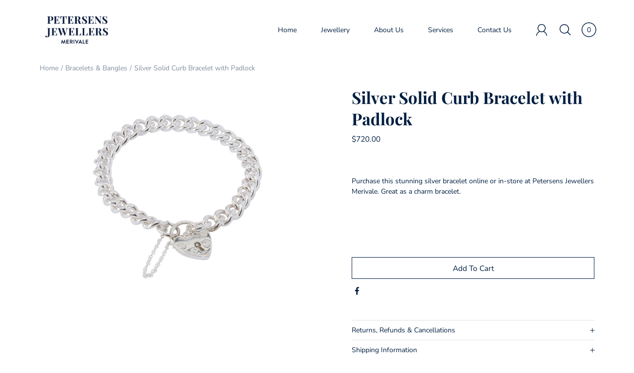

--- FILE ---
content_type: text/javascript
request_url: https://www.petersensjewellers.co.nz/cdn/shop/t/2/assets/custom.js?v=35022503979121809671693635451
body_size: -616
content:
window.addEventListener('load', function() {
  const elements = document.querySelectorAll('.split-hero__subheading, .split-hero__heading, .split-hero__text, .split-hero__buttons');

  elements.forEach((element) => {
    element.classList.add('animate-in');
  });
});
